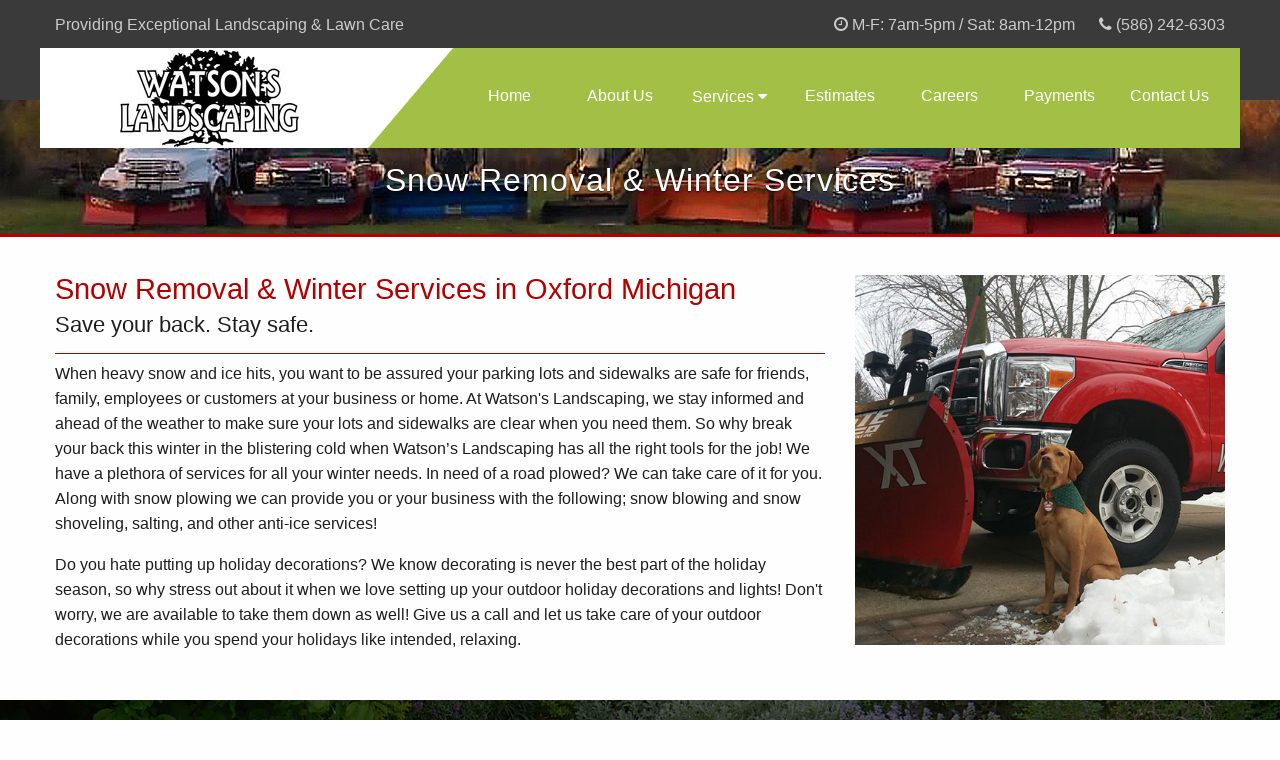

--- FILE ---
content_type: text/html; charset=UTF-8
request_url: https://watsonslandscaping.com/landscaping-services-oxford/snow-removal-oxford-michigan.html
body_size: 6021
content:
<!doctype html>
<html class="no-js" lang="en" dir="ltr">

<head>
    <meta charset="utf-8">
<meta http-equiv="x-ua-compatible" content="ie=edge">
<meta name="viewport" content="width=device-width, initial-scale=1.0">
<link rel="stylesheet" href="../css/foundation.css" type="text/css">
<link rel="stylesheet" href="../css/app.css" type="text/css">
<link rel="stylesheet" href="../js/slicknav/dist/slicknav.css" type="text/css">
<link rel="stylesheet" href="../js/layerslider/css/layerslider.css" type="text/css">
<link rel="stylesheet" href="../js/font-awesome/css/font-awesome.min.css" type="text/css">
<link rel="stylesheet" href="../js/twentytwenty/css/twentytwenty.css" type="text/css" media="screen" />
<link rel="stylesheet" href="../js/fancybox/jquery.fancybox.css" type="text/css" media="screen" />
<link rel="apple-touch-icon" sizes="57x57" href="../fav/apple-icon-57x57.png">
<link rel="apple-touch-icon" sizes="60x60" href="../fav/apple-icon-60x60.png">
<link rel="apple-touch-icon" sizes="72x72" href="../fav/apple-icon-72x72.png">
<link rel="apple-touch-icon" sizes="76x76" href="../fav/apple-icon-76x76.png">
<link rel="apple-touch-icon" sizes="114x114" href="../fav/apple-icon-114x114.png">
<link rel="apple-touch-icon" sizes="120x120" href="../fav/apple-icon-120x120.png">
<link rel="apple-touch-icon" sizes="144x144" href="../fav/apple-icon-144x144.png">
<link rel="apple-touch-icon" sizes="152x152" href="../fav/apple-icon-152x152.png">
<link rel="apple-touch-icon" sizes="180x180" href="../fav/apple-icon-180x180.png">
<link rel="icon" type="image/png" sizes="192x192" href="../fav/android-icon-192x192.png">
<link rel="icon" type="image/png" sizes="32x32" href="../fav/favicon-32x32.png">
<link rel="icon" type="image/png" sizes="96x96" href="../fav/favicon-96x96.png">
<link rel="icon" type="image/png" sizes="16x16" href="../fav/favicon-16x16.png">
<link rel="manifest" href="../fav/manifest.json">
<meta name="msapplication-TileColor" content="#ffffff">
<meta name="msapplication-TileImage" content="../fav/ms-icon-144x144.png">
<meta name="theme-color" content="#ffffff">
<meta name="msvalidate.01" content="CD479ED265904DE7EB109D8008C2548C" />
<meta name="google-site-verification" content="pSrHpTbeJ9Yx0YqJhWw84B4rCQwMga1ZDSX8aycfDoM" />
<script type="application/ld+json">
{
    "@context": "http://schema.org",
    "@type": "http://schema.org/ProfessionalService",
    "image": "https://watsonslandscaping.com/img/logo.jpg",
    "@id": "https://watsonslandscaping.com",
    "name": "Watson's landscaping",
    "description": "lawn care, lawn care Rochester, lawn care Troy, lawn care Oxford, lawn care Washington Twp, lawn care Rochester Michigan, lawn care Troy Michigan, lawn care Oxford Michigan, lawn care Washington Twp Michigan, lawn care Rochester MI, lawn care Troy MI, lawn care Oxford MI, lawn care Washington Twp MI, lawn care services , lawn care services Rochester, lawn care services Troy, lawn care services Oxford, lawn care services Washington Twp, lawn care services Rochester Michigan, lawn care services Troy Michigan, lawn care services Oxford Michigan, lawn care services Washington Twp Michigan, lawn care services Rochester MI, lawn care services Troy MI, lawn care services Oxford MI, lawn care services Washington Twp MI, landscaping , landscaping Rochester, landscaping Troy, landscaping Oxford, landscaping Washington Twp, landscaping Rochester Michigan, landscaping Troy Michigan, landscaping Oxford Michigan, landscaping Washington Twp Michigan, landscaping Rochester MI, landscaping Troy MI, landscaping Oxford MI, landscaping Washington Twp MI, landscaping maintenance , landscaping maintenance Rochester, landscaping maintenance Troy, landscaping maintenance Oxford, landscaping maintenance Washington Twp, landscaping maintenance Rochester Michigan, landscaping maintenance Troy Michigan, landscaping maintenance Oxford Michigan, landscaping maintenance Washington Twp Michigan, landscaping maintenance Rochester MI, landscaping maintenance Troy MI, landscaping maintenance Oxford MI, landscaping maintenance Washington Twp MI",
    "areaServed": ["Troy", "Troy MI", "Troy Michigan", "Rochester", "Rochester MI", "Rochester Michigan", "Oxford", "Oxford MI", "Oxford Michigan", "Washington Township", "Washington Township MI", "Washington Township Michigan" ],
    "hasMap": "https://www.google.com/maps/place/Watsons+Landscaping+Inc./@42.807067,-82.9439529,10z/data=!4m5!3m4!1s0x0:0x12c66edd3a30b803!8m2!3d42.807067!4d-82.9439529",
    "priceRange": "25",
    "paymentAccepted": "Visa, Master Card, Cash",
    "address": {
        "@type": "PostalAddress",
        "streetAddress": "18405 32 Mile Road",
        "addressLocality": "Armada",
        "addressRegion": "MI",
        "postalCode": "48005",
        "addressCountry": "US"
    },
    "geo": {
        "@type": "GeoCoordinates",
        "latitude": 42.807067,
        "longitude": -82.943953
    },
    "url": "https://watsonslandscaping.com/contact.html",
    "telephone": "+15862426303",
    "openingHoursSpecification": [{
        "@type": "OpeningHoursSpecification",
        "dayOfWeek": [
            "Monday",
            "Tuesday",
            "Wednesday",
            "Thursday",
            "Friday",
            "Saturday",
            "Sunday"
        ],
        "opens": "08:00",
        "closes": "21:00"
    }]
}
</script><!-- URL Targets -->
<meta name='url' content='https://watsonslandscaping.com/landscaping-services-oxford/snow-removal-oxford-michigan.html'>
<meta property='og:url' content='https://watsonslandscaping.com/landscaping-services-oxford/snow-removal-oxford-michigan.html'>
<meta property='og:image' content='https://watsonslandscaping.com/img/logo.png'>
<!-- Level 1 -->
<title>Snow Removal &amp; Winter Services Oxford Michigan, Snow Removal &amp; Winter Services Oxford MI, Watson's Landscaping Inc. Oxford Michigan  </title>
<meta name='description' content="Watsons Landscaping provides Oxford MI Snow Removal, Hardscaping &amp; Brick Pavers, Pro lawn maintenance, lawn care, landscaping, and hardscaping in Oxford Michigan">
<meta name='keywords' content='Landscaping Maintenance Oxford Michigan, Landscaping Maintenance Oxford MI, Landscaping Maintenance Oxford, Landscaping Oxford Michigan, Landscaping Oxford MI, Landscaping Oxford, Lawn Care Oxford Michigan, Lawn Care Oxford MI, Lawn Care Oxford, Lawn Care Services Oxford Michigan, Lawn Care Services Oxford MI, Lawn Care Services Oxford'>
<!--Level 2-->
<meta name='Classification' content='Business'>
<meta name='topic' content="Best Snow Removal &amp; Winter Services Oxford MI | Lawn Care | Landscaping | Hardscaping | Oxford MI Landscaping | Watsons Landscaping, Inc. Call (586) 242-6303">
<meta name='subject' content="Best Snow Removal &amp; Winter Services Oxford MI | Lawn Care | Landscaping | Hardscaping | Oxford MI Landscaping | Watsons Landscaping, Inc. Call (586) 242-6303">
<meta name='summary' content="Best Snow Removal &amp; Winter Services Oxford MI | Lawn Care | Landscaping | Hardscaping | Oxford MI Landscaping | Watsons Landscaping, Inc. Call (586) 242-6303">
<meta name='copyright' content="Best Snow Removal &amp; Winter Services Oxford MI | Lawn Care | Landscaping | Hardscaping | Oxford MI Landscaping | Watsons Landscaping, Inc. Call (586) 242-6303">
<meta name='language' content='English'>
<meta name='robots' content='index,follow'>
<meta name='author' content="Best Snow Removal &amp; Winter Services Oxford MI | Lawn Care | Landscaping | Hardscaping | Oxford MI Landscaping | Watsons Landscaping, Inc. Call (586) 242-6303">
<meta name='designer' content='MI Digital Solution'>
<meta name='owner' content="Best Snow Removal &amp; Winter Services Oxford MI | Lawn Care | Landscaping | Hardscaping | Oxford MI Landscaping | Watsons Landscaping, Inc. Call (586) 242-6303">
<!--Open Graph-->
<meta property='og:type' content='Business'>
<meta property='og:site_name' content="Best Snow Removal &amp; Winter Services Oxford MI | Lawn Care | Landscaping | Hardscaping | Oxford MI Landscaping | Watsons Landscaping, Inc. Call (586) 242-6303">
<meta property='og:title' content="Best Snow Removal &amp; Winter Services Oxford MI | Lawn Care | Landscaping | Hardscaping | Oxford MI Landscaping | Watsons Landscaping, Inc. Call (586) 242-6303">
<meta property='og:description' content="Best Snow Removal &amp; Winter Services Oxford MI | Lawn Care | Landscaping | Hardscaping | Oxford MI Landscaping | Watsons Landscaping, Inc. Call (586) 242-6303">
<meta property='og:email' content='will@watsonslandscaping.info'>
<meta property='og:phone_number' content='(586) 242-6303'>
<!-- End SEO -->
    <!-- Google Tag Manager -->
<script>(function(w,d,s,l,i){w[l]=w[l]||[];w[l].push({'gtm.start':
new Date().getTime(),event:'gtm.js'});var f=d.getElementsByTagName(s)[0],
j=d.createElement(s),dl=l!='dataLayer'?'&l='+l:'';j.async=true;j.src=
'https://www.googletagmanager.com/gtm.js?id='+i+dl;f.parentNode.insertBefore(j,f);
})(window,document,'script','dataLayer','GTM-PW3Z622');</script>
<!-- End Google Tag Manager -->


<!-- Google tag (gtag.js) -->
<script async src="https://www.googletagmanager.com/gtag/js?id=G-LTFTFLPVG5"></script>
<script>
  window.dataLayer = window.dataLayer || [];
  function gtag(){dataLayer.push(arguments);}
  gtag('js', new Date());

  gtag('config', 'G-LTFTFLPVG5');
</script></head>

<body>
    <!-- Google Tag Manager (noscript) -->
<noscript><iframe src="https://www.googletagmanager.com/ns.html?id=GTM-PW3Z622"
height="0" width="0" style="display:none;visibility:hidden"></iframe></noscript>
<!-- End Google Tag Manager (noscript) -->
<article class="" id="" itemscope="itemscope" itemtype="https://schema.org/CreativeWork">
                    <div class="" itemprop="text">
    <div class="show-for-large">
        <div id="upperHeader">
    <div class="row">
        <div class="small-5 columns"><p class="upperText">Providing Exceptional Landscaping & Lawn Care</p></div>
        <div class="column"><p class="upperText text-right"><i class="fa fa-clock-o" aria-hidden="true"></i> M-F: 7am-5pm / Sat: 8am-12pm&nbsp;&nbsp;&nbsp;&nbsp;&nbsp; <i class="fa fa-phone" aria-hidden="true"></i> <a href="tel:5862426303" class="upperLink">(586) 242-6303</a></p></div>
    </div>
</div>
<div id="header">
    <div class="row headerBox">
        <div class="small-12 columns align-self-middle">
            <div class="row">
                <div class="column small-4 align-self-middle headerBox1">
                   <div class="logo"> <a href="../"><img src="../img/logo.jpg" alt="Watson's Landscaping"></a></div>
                </div>
                <div class="column align-self-middle headerBox2">
                  <div id="nav">
    <div class="small-12 columns">
        <div class="row button-group">
            <div class="column noPadding">
                <a class="navButton" href="../">Home</a>
            </div>
            <div class="column noPadding">
                <a class="navButton" href="../about.html">About Us</a>
            </div>
            <div class="column noPadding">
                <a class="navButton" data-toggle="example-dropdown-1">Services <i class="fa fa-caret-down" aria-hidden="true"></i></a>
                <div class="dropdown-pane" id="example-dropdown-1" data-dropdown data-hover="true" data-hover-pane="true">
                    <ul class="vertical dropdown menu" data-dropdown-menu>
                        <li><a class="dropMenu" href="../landscaping-services-rochester/lawn-care-rochester-michigan.html">Lawn Care</a></li>
                        <li><a class="dropMenu" href="../landscaping-services-rochester/landscaping-rochester-michigan.html">Landscaping</a></li>
                        <li><a class="dropMenu" href="../landscaping-services-rochester/hardscaping-brick-pavers-rochester-michigan.html">Hardscaping</a></li>
                        <li><a class="dropMenu" href="../landscaping-services-rochester/snow-removal-rochester-michigan.html">Winter Services</a></li>
                    </ul>
                </div>
            </div>
            <div class="column noPadding"><a class="navButton" href="../quote.html">Estimates</a></div>
            <div class="column noPadding"><a class="navButton" href="../careers.html">Careers</a></div>
            <div class="column noPadding"><a class="navButton" href="../payments.html">Payments</a></div>
            <div class="column noPadding"><a class="navButton" href="../contact.html">Contact Us</a></div>
        </div>
    </div>
</div>
<!-- /#nav -->                </div>
            </div>
        </div>
    </div>
</div>    </div>
    <div class="hide-for-large">
        <div id="headerMobile">
    <div class="row">
        <div class=" small-12 column align-self-middle text-center">
            <p>
                <br>
                <br>
                <a href="../"><img src="../img/logo.jpg" alt="Company Name Logo"></a>
            </p>
          
         
        </div>
    </div>
</div>
<div class="mobileheadBG">
<div class="row">
    <div class="small-12 column align-self-middle text-center">
         <p class="phone"><a href="tel:5862426303" class="headerPhone"><i class="fa fa-phone" aria-hidden="true"></i> (586) 242-6303</a></p>
         <p class="upperText text-center"><i class="fa fa-clock-o" aria-hidden="true"></i> M-F: 7am-5pm / Sat: 8am-12pm</p>
    </div>
</div>
     
</div>
<!-- /#headerMobile -->
<div id="menu">
    <ul>
        <li><a href="../">Home</a></li>
        <li><a href="../about.html">About Us</a></li>
        <li>Services
            <ul>
                <li><a href="../landscaping-services-rochester/lawn-care-rochester-michigan.html">Lawn Care</a></li>
                <li><a href="../landscaping-services-rochester/landscaping-rochester-michigan.html">Landscaping</a></li>
                <li><a href="../landscaping-services-rochester/hardscaping-brick-pavers-rochester-michigan.html">Hardscaping</a></li>
                <li><a href="../landscaping-services-rochester/snow-removal-rochester-michigan.html">Winter Services</a></li>
            </ul>
        </li>
        <li><a href="../quote.html">Estimates</a></li>
        <li><a href="../careers.html">Careers</a></li>
        <li><a href="../payments.html">Payments</a></li>
        <li><a href="../contact.html">Contact Us</a></li>
    </ul>
</div>
<!-- /#menu -->
    </div>
    <div class="pageBanner-snow">
        <div class="overlayPage-snow">
            <h1 class="pagebannerText">Snow Removal & Winter Services </h1>
        </div>
    </div>
    <div id="mainContent">
        <div class="row">
            <div class="small-12 medium-12 large-8 columns">
                <h1>Snow Removal & Winter Services in Oxford Michigan</h1>
                <h2>Save your back. Stay safe.</h2>
                <hr>
                <p>When heavy snow and ice hits, you want to be assured your parking lots and sidewalks are safe for friends, family, employees or customers at your business or home. At Watson's Landscaping, we stay informed and ahead of the weather to make sure your lots and sidewalks are clear when you need them. So why break your back this winter in the blistering cold when Watson’s Landscaping has all the right tools for the job! We have a plethora of services for all your winter needs. In need of a road plowed? We can take care of it for you. Along with snow plowing we can provide you or your business with the following; snow blowing and snow shoveling, salting, and other anti-ice services! </p>
                <p>Do you hate putting up holiday decorations? We know decorating is never the best part of the holiday season, so why stress out about it when we love setting up your outdoor holiday decorations and lights! Don't worry, we are available to take them down as well! Give us a call and let us take care of your outdoor decorations while you spend your holidays like intended, relaxing.</p>
            </div>
            <div class="column align-self-middle">
                <p class="text-center"><img src="../img/snow.jpg" alt="landscaping oxford mi"></p>
            </div>
        </div>
    </div>
    <div id="callout">
    <div class="row hide-for-small-only">
        <div class="small-12 columns align-self-middle text-center">
            <h1 class="calloutText">Are you tired of spending hours mowing your lawn every weekend?<br>
Take back your free time by having us take care of your property!</h1>
        </div>
        <div class="column align-self-middle text-center">
            <a class="calloutButton" href="../quote.html">REQUEST YOUR ESTIMATE</a>
        </div>
    </div>
    <div class="row show-for-small-only">
        <div class="column align-self-middle text-center">
            <div class="small-12 columns align-self-middle text-center">
                <h1 class="calloutTextm">Are you tired of spending hours mowing your lawn every weekend?<br><br>
Take back your free time by having us take care of your property!</h1>
            </div>
            <div class="column align-self-middle text-center">
                <a class="calloutButton" href="../quote.html">REQUEST YOUR ESTIMATE</a>
            </div>
        </div>
    </div>
</div>
<!-- /#callout -->    <div><div id="raybox2mobile">
    <div class="hide-for-small-only">
        <ul class="accordion2 noSpace" data-accordion data-allow-all-closed="true">
            <li class="accordion2-item" data-accordion-item>
                <a href="#" class="accordion2-title"><i class="fa fa-arrow-circle-o-down fa-1x" aria-hidden="true"></i> Service Areas</a>
                <div class="accordion2-content text-center" data-tab-content>
                    <h2 class="linkBox">Landscaping Troy MI</h2>
                    <div class="row small-up-1 medium-up-2 large-up-4">
                    
                    <p><div class="column blockGrid"><a class="raybox2mobile" href="../landscaping-services-troy/landscaping-services-troy-michigan.html">Landscaping Troy Michigan</a></div>
                    <div class="column blockGrid"><a class="raybox2mobile" href="../landscaping-services-troy/lawn-care-troy-michigan.html">Lawn Care Troy Michigan</a></div>
                    <div class="column blockGrid"><a class="raybox2mobile" href="../landscaping-services-troy/hardscaping-brick-pavers-troy-michigan.html">Hardscaping Troy Michigan</a></div>
                    <div class="column blockGrid"><a class="raybox2mobile" href="../landscaping-services-troy/snow-removal-troy-michigan.html">Winter Services Troy Michigan</a></p></div></div>
                        
                    <h2 class="linkBox">Landscaping Rochester MI</h2>
                    <div class="row small-up-1 medium-up-2 large-up-4">
                    <p><div class="column blockGrid"><a class="raybox2mobile" href="../landscaping-services-rochester/landscaping-services-rochester-michigan.html">Landscaping Rochester Michigan</a></div>
                    <div class="column blockGrid"><a class="raybox2mobile" href="../landscaping-services-rochester/lawn-care-rochester-michigan.html">Lawn Care Rochester Michigan</a></div>
                    <div class="column blockGrid"><a class="raybox2mobile" href="../landscaping-services-rochester/hardscaping-brick-pavers-rochester-michigan.html">Hardscaping Rochester Michigan</a></div>
                    <div class="column blockGrid"><a class="raybox2mobile" href="../landscaping-services-rochester/snow-removal-rochester-michigan.html">Winter Services Rochester Michigan</a></p></div></div>

                    <h2 class="linkBox">Landscaping Washington Township MI</h2>
                    <div class="row small-up-1 medium-up-2 large-up-4">
                    <p><div class="column blockGrid"><a class="raybox2mobile" href="../landscaping-services-washington-twp/landscaping-services-washington-twp-michigan.html">Landscaping Washington Twp Michigan</a></div>
                    <div class="column blockGrid"><a class="raybox2mobile" href="../landscaping-services-washington-twp/lawn-care-washington-twp-michigan.html">Lawn Care Washington Twp Michigan</a></div>
                    <div class="column blockGrid"><a class="raybox2mobile" href="../landscaping-services-washington-twp/hardscaping-brick-pavers-washington-twp-michigan.html">Hardscaping Washington Twp Michigan</a></div>
                    <div class="column blockGrid"><a class="raybox2mobile" href="../landscaping-services-washington-twp/snow-removal-washington-twp-michigan.html">Winter Services Washington Twp MI</a></p></div></div>

                    <h2 class="linkBox">Landscaping Oxford MI</h2>
                    <div class="row small-up-1 medium-up-2 large-up-4">
                    <p><div class="column blockGrid"><a class="raybox2mobile" href="../landscaping-services-oxford/landscaping-services-oxford-michigan.html">Landscaping Oxford Michigan</a></div>
                    <div class="column blockGrid"><a class="raybox2mobile" href="../landscaping-services-oxford/lawn-care-oxford-michigan.html">Lawn Care Oxford Michigan</a></div>
                    <div class="column blockGrid"><a class="raybox2mobile" href="../landscaping-services-oxford/hardscaping-brick-pavers-oxford-michigan.html">Hardscaping Oxford Michigan</a></div>
                    <div class="column blockGrid"><a class="raybox2mobile" href="../landscaping-services-oxford/snow-removal-oxford-michigan.html">Winter Services Oxford Michigan</a></p></div></div>
                </div>
            </li>
        </ul>
    </div>
</div>
<div id="raybox2mobile">
    <div class="show-for-small-only">
        <ul class="accordion2 noSpace" data-accordion data-allow-all-closed="true">
            <li class="accordion2-item" data-accordion-item>
                <a href="#" class="accordion2-title"><i class="fa fa-arrow-circle-o-down fa-1x" aria-hidden="true"></i> Service Areas</a>
                <div class="accordion2-content text-center" data-tab-content>
                    <h2 class="linkBox">Landscaping Troy MI</h2>
                    <p><a class="raybox2mobile" href="../landscaping-services-troy/landscaping-services-troy-michigan.html">Landscaping Troy Michigan</a></p>
                    <p><a class="raybox2mobile" href="../landscaping-services-troy/lawn-care-troy-michigan.html">Lawn Care Troy Michigan</a></p>
                    <p><a class="raybox2mobile" href="../landscaping-services-troy/hardscaping-brick-pavers-troy-michigan.html">Hardscaping Troy Michigan</a></p>
                    <p><a class="raybox2mobile" href="../landscaping-services-troy/snow-removal-troy-michigan.html">Winter Services Troy Michigan</a></p>
                        <h2 class="linkBox">Landscaping Rochester MI</h2>
                    <p><a class="raybox2mobile" href="../landscaping-services-rochester/landscaping-services-rochester-michigan.html">Landscaping Rochester Michigan</a></p>
                    <p><a class="raybox2mobile" href="../landscaping-services-rochester/lawn-care-rochester-michigan.html">Lawn Care Rochester Michigan</a></p>
                    <p><a class="raybox2mobile" href="../landscaping-services-rochester/hardscaping-brick-pavers-rochester-michigan.html">Hardscaping Rochester Michigan</a></p>
                    <p><a class="raybox2mobile" href="../landscaping-services-rochester/snow-removal-rochester-michigan.html">Winter Services Rochester Michigan</a></p>

                        <h2 class="linkBox">Landscaping Washington Township MI</h2>
                    <p><a class="raybox2mobile" href="../landscaping-services-washington-twp/landscaping-services-washington-twp-michigan.html">Landscaping Washington Township Michigan</a></p>
                    <p><a class="raybox2mobile" href="../landscaping-services-washington-twp/lawn-care-washington-twp-michigan.html">Lawn Care Washington Township Michigan</a></p>
                    <p><a class="raybox2mobile" href="../landscaping-services-washington-twp/hardscaping-brick-pavers-washington-twp-michigan.html">Hardscaping Washington Township Michigan</a></p>
                    <p><a class="raybox2mobile" href="../landscaping-services-washington-twp/snow-removal-washington-twp-michigan.html">Winter Services Washington Township Michigan</a></p>

                        <h2 class="linkBox">Landscaping Oxford MI</h2>
                    <p><a class="raybox2mobile" href="../landscaping-services-oxford/landscaping-services-oxford-michigan.html">Landscaping Oxford Michigan</a></p>
                    <p><a class="raybox2mobile" href="../landscaping-services-oxford/lawn-care-oxford-michigan.html">Lawn Care Oxford Michigan</a></p>
                    <p><a class="raybox2mobile" href="../landscaping-services-oxford/hardscaping-brick-pavers-oxford-michigan.html">Hardscaping Oxford Michigan</a></p>
                    <p><a class="raybox2mobile" href="../landscaping-services-oxford/snow-removal-oxford-michigan.html">Winter Services Oxford Michigan</a></p>
                </div>
            </li>
        </ul>
    </div>
</div></div>


<div id="footer" class="redborderTop">
    <div class="row">
        <div class="small-12 medium-3 columns text-center">
            <img src="../img/logowhite.png" alt="Logo">
        </div>
        <div class="small-12 medium-6 columns">
            <h1 class="footer">Site Links</h1>
            <hr class="colorbar2">
            <div class="row small-up-2 medium-up-3 large-up-3">
                <div class="column"><a class="footer" href="../"><i class="fa fa-chevron-right" aria-hidden="true"></i> Home</a></div>
                <div class="column"><a class="footer" href="../about.html"><i class="fa fa-chevron-right" aria-hidden="true"></i> About Us</a></div>
                <div class="column"><a class="footer" href="../landscaping-services-rochester/lawn-care-rochester-michigan.html"><i class="fa fa-chevron-right" aria-hidden="true"></i> Lawn Care</a></div>
                <div class="column"><a class="footer" href="../landscaping-services-rochester/landscaping-rochester-michigan.html"><i class="fa fa-chevron-right" aria-hidden="true"></i> Landscaping</a></div>
                <div class="column"><a class="footer" href="../landscaping-services-rochester/hardscaping-brick-pavers-rochester-michigan.html"><i class="fa fa-chevron-right" aria-hidden="true"></i> Hardscaping</a></div>
                <div class="column"><a class="footer" href="../landscaping-services-rochester/snow-removal-rochester-michigan.html"><i class="fa fa-chevron-right" aria-hidden="true"></i> Winter Services</a></div>
                <div class="column"><a class="footer" href="../quote.html"><i class="fa fa-chevron-right" aria-hidden="true"></i> Estimates</a></div>
                <div class="column"><a class="footer" href="../careers.html"><i class="fa fa-chevron-right" aria-hidden="true"></i> Careers</a></div>
                <div class="column"><a class="footer" href="../payments.html"><i class="fa fa-chevron-right" aria-hidden="true"></i> Payments</a></div>
                <div class="column"><a class="footer" href="../contact.html"><i class="fa fa-chevron-right" aria-hidden="true"></i> Contact Us</a></div>
                <div class="column"><a class="footer" href="../site-map.html"><i class="fa fa-chevron-right" aria-hidden="true"></i> Site Map</a></div>
                <div class="column"><a class="footer" href="../privacy-policy"><i class="fa fa-chevron-right" aria-hidden="true"></i> Privacy Policy</a></div>
                <div class="column"><a class="footer" href="../terms-of-service.html"><i class="fa fa-chevron-right" aria-hidden="true"></i> Terms Of Service</a></div>
            </div>
        </div>
        <div class="small-12 medium-3 columns">
            <h1 class="footer">Associations</h1>
            <hr class="colorbar2">
            <div class="row small-up-1 medium-up-1 large-up-1">
                <div class="column">
                    <p class=""><img src="../img/asca.jpg" alt="ASCA" width="175"></p>
                </div>
            </div>
        </div>
        <div class="small-12 columns">
            <p class="text-center footer">Watson's landscaping provides lawn maintenance, mulching, hydro-seeding & sodding, hardscaping, weeding, fertilzing, land clearing, street sweeping and more. We service all of Oakland and Macomb counties including Rochester, Troy, Oxford and Washington Twp, MI.</p>
            <p class="footer text-center"><a href="https://midigitalsolution.com/" class="footer">Website Design & SEO by MI Digital Solution</a></p>
        </div>
    </div>
</div>

<!-- /#footer -->
</div>
</article>    <script src="../js/vendor/jquery.js"></script>
<script src="../js/vendor/what-input.js"></script>
<script src="../js/vendor/foundation.js"></script>
<script src="../js/app.js"></script>
<script src="https://ajax.googleapis.com/ajax/libs/jquery/1/jquery.min.js"></script>

<!-- Slick Nav -->
<script src="../js/slicknav/dist/jquery.slicknav.min.js"></script>
<script>
$(document).ready(function() {
    $('#menu').slicknav();
});
</script>

<!-- Layer Slider -->
<script src="https://cdnjs.cloudflare.com/ajax/libs/modernizr/2.6.2/modernizr.min.js"></script>
<script src="../js/layerslider/js/greensock.js"></script>

<!-- LayerSlider script files -->
<script src="../js/layerslider/js/layerslider.transitions.js"></script>
<script src="../js/layerslider/js/layerslider.kreaturamedia.jquery.js"></script>

<!-- Initializing the slider -->
<script>
jQuery("#layerslider").layerSlider({
    pauseOnHover: false,
    autoPlayVideos: false,
    skinsPath: '../js/layerslider/skins/'
});
</script>

<!-- Fancy Box -->
<script src="../js/fancybox/jquery.fancybox.pack.js"></script>
<script>
$(document).ready(function() {
    $('.fancybox').fancybox();
});
</script>

<!-- Twenty Twenty -->
<script src="../js/twentytwenty/js/jquery.event.move.js"></script>
<script src="../js/twentytwenty/js/jquery.twentytwenty.js"></script>
<script>
$(window).load(function() {
    $(".twentytwenty-container[data-orientation!='vertical']").twentytwenty({
        default_offset_pct: 0.5
    });
    $(".twentytwenty-container[data-orientation='vertical']").twentytwenty({
        default_offset_pct: 0.3,
        orientation: 'vertical'
    });
});
</script>

<!-- Form Fill -->
<!-- <script src="../js/scripts.js"></script> -->
<script src="../js/scripts.js"></script>

    <!-- Call Tracking -->

<script defer src="https://static.cloudflareinsights.com/beacon.min.js/vcd15cbe7772f49c399c6a5babf22c1241717689176015" integrity="sha512-ZpsOmlRQV6y907TI0dKBHq9Md29nnaEIPlkf84rnaERnq6zvWvPUqr2ft8M1aS28oN72PdrCzSjY4U6VaAw1EQ==" data-cf-beacon='{"version":"2024.11.0","token":"c6109f1bbd4a4a71985671e5185b8587","r":1,"server_timing":{"name":{"cfCacheStatus":true,"cfEdge":true,"cfExtPri":true,"cfL4":true,"cfOrigin":true,"cfSpeedBrain":true},"location_startswith":null}}' crossorigin="anonymous"></script>
</body>

</html>

--- FILE ---
content_type: text/css
request_url: https://watsonslandscaping.com/css/app.css
body_size: 3439
content:
/* Site Color: #B30000 */


/*green: #A2C046*/


/* Header Styles */
.logo{
    padding-left: 4rem;
}
.green{
    color:#A2C046;
}
a.siteLink:link,
a.siteLink:active,
a.siteLink:visited {
     color: #B30000;
    font-size: 1rem;
    font-weight: 600;
}

a.siteLink:hover {
    color: #A2C046;
}

#upperHeader {
    background-color: #3A3A3A;
    height: 8rem;
    padding-top: .75rem;
}
.mobileheadBG{
    background-color: #3A3A3A;
    margin-bottom: 3rem;
    padding-top: .5rem;
    padding-bottom: .5rem;
}
p.upperText {
    font-size: 1rem;
    padding: 0;
    margin: 0;
    color: #ccc;
}

a.upperLink:link,
a.upperLink:active,
a.upperLink:visited {
    color: #ccc;
    font-size: 1rem;
}

a.upperLink:hover {
    color: #B30000;
}

#header {
    margin-top: -5rem;
    position: relative;
    z-index: 999;
}

.headerBox {
    background-image: url("../img/headerbg.jpg");
}

.headerBox1 {}

.headerBox2 {}

#headerMobile {
    background: #fff;
    padding-top: 1rem;
 
}

a.headerPhone:link,
a.headerPhone:active,
a.headerPhone:visited {
    color: #fff;
    font-size: 1.6rem;
}

a.headerPhone:hover {
    color: #B30000;
}

.phone {
    margin-top: 0;
    margin-bottom: 0;
    padding-top: 0;
}

p.headerCallout {
    color: #020301;
    font-size: 1.2rem;
    margin-bottom: 0;
    padding-bottom: 0;
}




/* Menu Styles */

#nav {

    text-align: center;
    margin-bottom: -1rem;
}

.noPadding {
    padding-left: 0rem;
    padding-right: 0rem;
}

.navButton {
    font-size: 1rem;
    line-height: 1;
    display: inline-block;
    min-width: 100%;
    min-height: 100%;
    padding: 1rem 0.2rem 1rem 0.2rem;
    cursor: pointer;
    transition: background-color .25s ease-out, color .25s ease-out;
    text-align: center;
    vertical-align: middle;
    color: #fff;
    border-bottom: 3px solid transparent;
    border-radius: 0;
    background: transparent;
    -webkit-appearance: none;
    -moz-appearance: none;
    appearance: none;
}

[data-whatinput='mouse'] .navButton {
    outline: 0;
}

.navButton:hover,
.navButton:focus {
    border-bottom: 3px solid #B30000;

    color: #fff;
}

a.dropMenu:link,
a.dropMenu:visited,
a.dropMenu:active {
    font-size: 1rem;
    color: #fff;
}

a.dropMenu:hover {
    color: #fff;
    background: #B30000;
}




/* Nav Bar Styles */

.sticky {
    width: 100%;
}

.slicknav_menu {
    display: none;
}

@media screen and (max-width: 63.9375em) {
    /*  SMALL ONLY = 39.9375em
        #menu is the original menu. */
    .js #menu {
        display: none;
    }
    .js .slicknav_menu {
        display: block;
        position: fixed;
        width: 100%;
    }
}

.slicknav_menu {
    font-size: 16px;
    box-sizing: border-box;
    background:#A2C046 ;
    /* mobile `slicknav` menu background color. */
    padding: 5px;
    z-index: 99;
}

.slicknav_btn {
    margin: 5px 5px 6px;
    text-decoration: none;
    text-shadow: 0 1px 1px rgba(255, 255, 255, 0.75);
    -webkit-border-radius: 4px;
    -moz-border-radius: 4px;
    border-radius: 4px;
    background: #B30000;
    /* mobile `slicknav` menu button color. */
}




/* Text Styles */

li {
    color: #1d1d1d;
}

p {
    font-size: 1rem;
    color: #1d1d1d;
}

h1 {
    color: #B30000;
    font-size: 1.8rem;
    margin-bottom: 0;
}

h2 {
    color: #1d1d1d;
    font-size: 1.4rem;
    margin-bottom: 0.2rem;
}

hr.dashed{

    border-bottom: dashed 3px #F2F2F2;
    margin-bottom: 1rem;
    margin-top: 1rem;


}


/* Home Page Styles */

#mainContent {
    padding-top: 2rem;
    padding-bottom: 2rem;
}

.serviceTitle1{
    font-size: 2rem;
    color:#1d1d1d;
    line-height: 3rem;
}

.serviceTitle2{
    font-size: 2rem;
    color:#A2C046;
    font-weight: 600;
      line-height: 2.2rem;
}


/* Image Callouts */

#imagecallouts {
 /*   padding-top: 2rem;
    padding-bottom: 1rem;*/
}

h2.imgCallout{
    font-weight: 600;
   margin-top: 5rem;
}
p.imgCallout{
   font-size: 1rem
   line-height 1rem
}
.imagecalloutButton {
    font-size: .9rem;
    line-height: 1;
    display: inline-block;
    margin: 0rem 0 0rem 0;
    padding: 0.5rem 1rem 0.5rem 1rem;
    cursor: pointer;
    transition: background-color .25s ease-out, color .25s ease-out;
    text-align: center;
    vertical-align: middle;
     color: #fff;
    font-weight: bold;
    text-transform: uppercase;
   
  
    text-shadow: 0 1px 2px rgba(0, 0, 0, 0.3);

 
    background: #B30000;
    -webkit-appearance: none;
    -moz-appearance: none;
    appearance: none;
}

[data-whatinput='mouse'] .calloutButton {
    outline: 0;
}

.imagecalloutButton:hover,
.imagecalloutButton:focus {
    background: #5a5a5a;
    color: #fefefe;

}


.hovereffect {
    width: 100%;
  
    float: left;
    overflow: hidden;
    position: relative;
    text-align: center;
    cursor: default;
     margin-bottom: .5rem;
}

.hovereffect .overlay {
    width: 100%;
    height: 100%;
    position: absolute;
    overflow: hidden;
    top: 0;
    left: 0;
    opacity: 0;
    background: rgba(162, 192, 70, .4);
    -webkit-transition: all .4s ease-in-out;
    transition: all .4s ease-in-out
}

.hovereffect .overlay2 {
    width: 100%;
    height: 100%;
    position: absolute;
    overflow: hidden;
    top: 0;
    left: 0;
    opacity: 1;
    background-color: rgba(0, 0, 0, 0.0);
}

.hovereffect img {
    width: 100%;
    position: relative;
    -webkit-transition: all .4s linear;
    transition: all .4s linear;
   
}

.hovereffect a.info {
    text-decoration: none;
    display: inline-block;

    font-size: .9rem;

      color: #fff;
    font-weight: bold;
    text-transform: uppercase;
   
  
    text-shadow: 0 1px 2px rgba(0, 0, 0, 0.3);
    background-color: #B30000;
    margin: 25% 0 0;
    padding: 7px 14px;
    opacity: 1 !important;
    filter: alpha(opacity=100);
    -ms-transform: translatey(0);
    -webkit-transform: translatey(0);
    transform: translatey(0);
    position: relative;
    z-index: 99;
}

.hovereffect a.info:hover {
    background-color: #5A5A5A;
}

.hovereffect:hover img {
    -ms-transform: scale(1.2);
    -webkit-transform: scale(1.2);
    transform: scale(1.2);
}

.hovereffect:hover .overlay {
    opacity: 1;
    filter: alpha(opacity=100);
}

.hovereffect:hover h2,
.hovereffect:hover a.info {
    opacity: 1;
    filter: alpha(opacity=100);
    -ms-transform: translatey(0);
    -webkit-transform: translatey(0);
    transform: translatey(0);
}


/* Call Out Styles */

#callout {
    background-image:url("../img/calloutbg.jpg");
     background-repeat: no-repeat;
    background-position: center center;
    background-size: cover;

    padding-top: 2rem;
    padding-bottom: 2rem;
}

h1.calloutText {
   
     font-size: 2rem;
    color: #ffffff;
    line-height: 2rem;
    letter-spacing: 1px;
    text-align: center;
    text-shadow: 0 1px 2px rgba(0, 0, 0, 0.7);
}
h1.calloutTextm {
   
     font-size: 1.4rem;
    color: #ffffff;
    line-height: 1.4rem;
    letter-spacing: 1px;
    text-align: center;
    text-shadow: 0 1px 2px rgba(0, 0, 0, 0.7);
}
p.calloutText {
    font-size: 1rem;
    margin-top: -0.3rem;
    color: #fff;
}

.calloutButton {
    font-size: 1rem;
    line-height: 1;
    display: inline-block;
    margin: 2rem 0rem 1rem 0rem;
    padding: 1rem 1rem 1rem 1rem;
    cursor: pointer;
    transition: background-color .25s ease-out, color .25s ease-out;
    text-align: center;
    vertical-align: middle;
    color: #fefefe;
        color: #fff;
    font-weight: bold;
    text-transform: uppercase;
   
  
    text-shadow: 0 1px 2px rgba(0, 0, 0, 0.3);
 
    background-color: #B30000;;
    -webkit-appearance: none;
    -moz-appearance: none;
    appearance: none;
  
}

[data-whatinput='mouse'] .calloutButton {
    outline: 0;
}

.calloutButton:hover,
.calloutButton:focus {
    background: #5a5a5a;
    color: #fefefe;
}



/* Footer Styles */

#footer {
    background: #1b1b1b;
    padding-top: 2rem;
    padding-bottom: 2rem;
}

hr.footer {
    padding: 0.3rem;
    margin: 0;
    border-bottom-color: #aaa;
}

h1.footer {
    font-size: 1.4rem;
    color: #fff;
}

p.footer {
    padding-top: 0.5rem;
    margin-bottom: 0;
    font-size: 1rem;
    color: #8f8e8e;
}

a.footer:link,
a.footer:visited,
a.footer:active {
    font-size: 0.9rem;
    color: #8f8e8e;
}

a.footer:hover {
    color: #B30000;
}




/* Service Blocks */

#serviceblocks {
    padding-top: 1rem;
    padding-bottom: 0.5rem;
}

a.serviceBlock:link,
a.serviceBlock:visited,
a.serviceBlock:active {
    color: #fefefe;
    font-size: 1rem;
}

a.serviceBlock:hover {
    color: #B30000;
}

p.serviceblockText {
    margin-top: -1.7rem;
    background: rgba(0, 0, 0, 0.6);
    position: relative;
    z-index: 99;
    margin-bottom: 1.5rem;
}

.serviceblockImg {
    padding: 0;
    margin: 0;
}




/* Additonal Features */

hr {
    padding: 0.2rem;
    margin-top: 0.4rem;
    margin-bottom: 0.4rem;
    border-color: #B30000;
}

hr.colorbar {
    height: 4px;
    border: 0;
    border-top: 1px solid #B30000;
    margin: 0.2rem 0rem 0.2rem 0rem;
    padding: 0;
    max-width: 5rem;
    text-align: left;
}

hr.colorbar2 {
    height: 4px;
    border: 0;
    border-top: 1px solid #fefefe;
    margin: 0.2rem 0rem 0.2rem 0rem;
    padding: 0;
    max-width: 5rem;
    text-align: left;
}

hr.skinny {
    border-color: #B30000;
}

hr.white {
    margin: 0;
    padding: 0;
    border-color: transparent;
}

.shadow {
    box-shadow: 0 4px 8px 0 rgba(0, 0, 0, 0.2), 0 6px 20px 0 rgba(0, 0, 0, 0.19);
}

.wrap {
    float: left;
    padding-right: 35px;
}

.wrapRight {
    float: right;
    padding-left: 35px;
}

.white {
    color: #fff;
}




/* Google Map CSS */

#gmap_canvas img {
    max-width: none !important;
    background: none !important;
}




/* Slider Styles */

#slider {
    margin-top: -3rem;
}




/* Page Styles */

.overlayPage {
    background: rgba(0, 0, 0, 0.5);
    position: relative;
    content: " ";
    padding-top: 5%;
    padding-bottom: 3%;
    width: 100%;
    z-index: 2;
    border-bottom: solid 3px #B30000;
}
.overlayPage-snow {
    background: rgba(0, 0, 0, 0.0);
    position: relative;
    content: " ";
    padding-top: 5%;
    padding-bottom: 3%;
    width: 100%;
    z-index: 2;
    border-bottom: solid 3px #B30000;
}

.pageBanner {
    background-repeat: no-repeat;
    background-position: center top;
    background-size: cover;
    background-image: url("../img/pagebanner.jpg");

    margin-top: -3rem;
    position: relative;
    z-index: 1;
}

.pageBanner-snow {
    background-repeat: no-repeat;
    background-position: center center;
    background-size: cover;
    background-image: url("../img/pagebanner-snow.jpg");

    margin-top: -3rem;
    position: relative;
    z-index: 1;
}

.pageBannerDesktop {
    background-repeat: no-repeat;
    background-position: center center;
    background-size: cover;
    background-image: url("../img/slide1.jpg");
}

.overlayPageDesktop {
    position: relative;
    content: " ";
    padding-top: 10%;
    padding-bottom: 10%;
    width: 100%;
    z-index: 2;
      border-bottom: solid 3px #B30000;
}

h1.pagebannerTextDesktop {
    color: #000;
    font-size: 1.8rem;
    text-align: center;
}

.heroText1 {
    margin-bottom: 10px;
    font-size: 1rem;
    font-weight: bold;
    text-transform: uppercase;
    letter-spacing: 5.5px;
    color: #d6ed8d;
    text-shadow: 0 1px 2px rgba(0, 0, 0, 0.7);
    text-align: center;
}

.heroText2 {
    margin-bottom: 30px;
    font-size: 4rem;
    color: #ffffff;
    line-height: 4rem;
    letter-spacing: 1px;
    text-align: center;
    text-shadow: 0 1px 2px rgba(0, 0, 0, 0.7);
}
.heroText1m {
    margin-bottom: 10px;
    font-size: .9rem;
    font-weight: bold;
    text-transform: uppercase;
    letter-spacing: 2px;
    color: #d6ed8d;
    text-shadow: 0 1px 2px rgba(0, 0, 0, 0.7);
    text-align: center;
}

.heroText2m {
    margin-bottom: 15px;
    font-size: 2rem;
    color: #ffffff;
    line-height: 2rem;
    
    text-align: center;
    text-shadow: 0 1px 2px rgba(0, 0, 0, 0.7);
}

.overlayPageMobile {
    position: relative;
    content: " ";
    padding-top: 15%;
    padding-bottom: 15%;
    width: 100%;
    z-index: 2;
}

.pageBannerMobile {
    background-repeat: no-repeat;
    background-position: center center;
    background-size: cover;
    background-image: url("../img/bannerm.jpg");
    
}

h1.pageBannerTextMobile {
    color: #000;
    font-size: 1.8rem;
}

.heroButton1 {
    font-size: 1rem;
    line-height: 1;
    display: inline-block;
    margin: 0 .5rem 0rem .5rem;
    padding: 1rem 1rem 1rem 1rem;
    cursor: pointer;
    transition: background-color .25s ease-out, color .25s ease-out;
    text-align: center;
    vertical-align: middle;
    color: #fff;
    font-weight: bold;
    text-transform: uppercase;
   
  
    text-shadow: 0 1px 2px rgba(0, 0, 0, 0.3);
    background-color: #A2C046;
    -webkit-appearance: none;
    -moz-appearance: none;
    appearance: none;
 
}

[data-whatinput='mouse'] .heroButton1 {
    outline: 0;
}

.heroButton1:hover,
.heroButton1:focus {
    background: #5a5a5a;
    color: #fefefe;
}

.heroButton2 {
    font-size: 1rem;
    line-height: 1;
    display: inline-block;
    margin: 0 .5rem 0rem .5rem;
    padding: 1rem 1rem 1rem 1rem;
    cursor: pointer;
    transition: background-color .25s ease-out, color .25s ease-out;
    text-align: center;
    vertical-align: middle;
    color: #fefefe;
        color: #fff;
    font-weight: bold;
    text-transform: uppercase;
   
  
    text-shadow: 0 1px 2px rgba(0, 0, 0, 0.3);
 
    background-color: #B30000;;
    -webkit-appearance: none;
    -moz-appearance: none;
    appearance: none;
  
}

[data-whatinput='mouse'] .heroButton2 {
    outline: 0;
}

.heroButton2:hover,
.heroButton2:focus {
    background: #5a5a5a;
    color: #fefefe;
}


/* Contact Page Styles */

.contactBanner {
    background-repeat: no-repeat;
    background-position: center bottom;
    background-size: cover;
    background-image: url("http://placehold.it/1920x300/258dad/ffffff");
    border-bottom: 1px solid #aaa;
}

h1.pagebannerText {
        font-size: 2rem;
    color: #ffffff;
    line-height: 2rem;
    letter-spacing: 1px;
    text-align: center;
    text-shadow: 0 1px 2px rgba(0, 0, 0, 0.7);
    text-align: center;
}

a.contactLink:link,
a.contactLink:active,
a.contactLink:visited {
    color: #1d1d1d;
}

a.contactLink:hover {
    color: #B30000;
}




/* Form Fill */

p.success {
    background: green;
    color: #fefefe;
    font-size: 1.2rem;
}

.formButton {
    font-size: 1rem;
    line-height: 1;
    display: inline-block;
    margin: 0 0 0rem 0;
    padding: 0.5rem 1rem 0.5rem 1rem;
    cursor: pointer;
    transition: background-color .25s ease-out, color .25s ease-out;
    text-align: center;
    vertical-align: middle;
    color: #fefefe;
    border: 1px solid #fff;
    border-radius: 3px;
    background-color: #B30000;
    -webkit-appearance: none;
    -moz-appearance: none;
    appearance: none;
}

[data-whatinput='mouse'] .formButton {
    outline: 0;
}

.formButton:hover,
.formButton:focus {
    background-color: #5a5a5a;
    border: 1px solid #fff;
    color: #fefefe;
}




/* Video Hero */

.videoButton {
    font-size: 1rem;
    line-height: 1;
    display: inline-block;
    margin: 0 0 0rem 0;
    padding: 0.5rem 1rem 0.5rem 1rem;
    cursor: pointer;
    transition: background-color .25s ease-out, color .25s ease-out;
    text-align: center;
    vertical-align: middle;
    color: #fefefe;
    border-radius: 3px;
    background-color: #B30000;
    -webkit-appearance: none;
    -moz-appearance: none;
    appearance: none;
}

[data-whatinput='mouse'] .videoButton {
    outline: 0;
}

.videoButton:hover,
.videoButton:focus {
    background: #5a5a5a;
    color: #fefefe;
}

h1.videoText {
    font-size: 3rem;
    color: #fefefe;
    margin-bottom: -0.7rem;
    padding: 0;
}

h2.videoText {
    font-size: 1.5rem;
    color: #fefefe;
    margin-bottom: 0.7rem;
}

h1.videoTextm {
    font-size: 2rem;
    color: #fefefe;
    padding: 0;
    margin-bottom: -0.2rem;
}

h2.videoTextm {
    font-size: 1rem;
    color: #fefefe;
    margin-bottom: 0.7rem;
}

.videoContainer {
    position: relative;
    overflow: hidden;
}

.videoOverlay {
    background: transparent;
    position: relative;
    content: " ";
    top: 0;
    left: 0;
    width: 100%;
    height: 35rem;
    z-index: 1;
}

.no-video .video-container video,
.touch .video-container video {
    display: none;
}

.no-video .video-container .poster,
.touch .video-container .poster {
    display: block !important;
}

.video-container {
    position: relative;
    bottom: 0%;
    left: 0%;
    height: 100%;
    width: 100%;
    overflow: hidden;
    background: #fff;
}

.video-container .poster img {
    width: 100%;
    bottom: 0;
    position: absolute;
}

.video-container .filter {
    z-index: 1;
    position: absolute;
    background: rgba(0, 0, 0, 0.4);
    width: 100%;
    height: 100%;
    overflow: hidden;
}

.video-container .title-container {
    z-index: 2;
    position: relative;
    text-align: center;
    top: 37%;
}

.video-container video {
    position: absolute;
    z-index: 0;
    bottom: 0;
    min-width: 100%;
}

video.fillWidth {
    min-width: 100%;
    top: -4rem;
}

.overlayVideo {
    background: rgba(0, 0, 0, 0.4);
    position: relative;
    content: " ";
    padding-top: 25%;
    padding-bottom: 25%;
    width: 100%;
    z-index: 2;
}

.videoBanner {
    background-repeat: no-repeat;
    background-position: center bottom;
    background-size: cover;
    background-image: url("../img/file.jpg");
    border-bottom: 1px solid #aaa;
}




/*Orbit*/

.orbit-caption {
    position: absolute;
    bottom: 0;
    padding: 1rem;
    margin-bottom: 0;
    color: #fefefe;
    background-color: rgba(10, 10, 10, 0.5);
}

.infoBox {
    border: solid 6px #F2F2F2;
    padding: 1rem;
}

/*why*/

#why{
    padding-top: 2rem;
   
}
.whyBox{
        border: solid 6px #F2F2F2;
    padding: 1.5rem;
    margin-bottom: 2rem;
   
}
.whyBox2{
   border: solid 6px #F2F2F2;
   padding: 1.5rem;
   
   
}
.testimonials{
   padding-bottom: 2rem;
}
h1.whyText{
    font-size: 2rem;
    color: #1d1d1d;
    padding-bottom: 2rem;
}

h2.whyText{
     font-size: 1.3rem;
    color: #1d1d1d;
    font-weight: 600;
}

p.whyText{
    font-size: 1rem;
    color: #1d1d1d;
}

.borderTop{
    border-top: solid 6px #A2C046;
}

.redborderTop{
    border-top: solid 3px #B30000;
}



/* Raybox Styles */

#raybox {
    background: #FFBF05;
    padding-top: 2rem;
    padding-bottom: 2rem;
}

hr.raybox {
    padding: 0.3rem;
    margin: 0;
    border-bottom-color: #97DBF8;
}

h1.raybox {
    font-size: 1.4rem;
    color: #fff;
}

p.raybox {
    padding-top: 0.5rem;
    margin-bottom: 0;
    font-size: 1rem;
    color: #FFBF05;
}

a.raybox:link,
a.raybox:visited,
a.raybox:active {
    font-size: 1.2rem;
    color: #FFFFFF;
}

a.raybox:hover {
    color: #0F75BC;
}

/*Raybox mobile*/

#rayboxmobile {
    background: #FFBF05;
    padding-top: 0rem;
    padding-bottom: 0rem;
}

hr.rayboxmobile {
    padding: 0.3rem;
    margin: 0;
    border-bottom-color: #97DBF8;
}

h1.rayboxmobile {
    font-size: 1.4rem;
    color: #fff;
}

p.rayboxmobile {
    padding-top: 0.5rem;
    margin-bottom: 0;
    font-size: 1rem;
    color: #FFBF05;
}

a.rayboxmobile:link,
a.rayboxmobile:visited,
a.rayboxmobile:active {
    font-size: 1.2rem;
    color: #FFFFFF;
}

a.rayboxmobile:hover {
    color: #0F75BC;
}

/* Raybox Service Areas Styles */

#raybox2 {
    background: #A2C046;
    padding-top: 2rem;
    padding-bottom: 2rem;
}

hr.raybox2 {
    padding: 0.3rem;
    margin: 0;
    border-bottom-color: #97DBF8;
}

h1.raybox2 {
    font-size: 1.4rem;
    color: #fff;
}

p.raybox2 {
    padding-top: 0.5rem;
    margin-bottom: 0;
    font-size: 1rem;
    color: #A2C046;
}

a.raybox2:link,
a.raybox2:visited,
a.raybox2:active {
    font-size: 0.9rem;
    color: #FFFFFF;
}

a.raybox2:hover {
    color: #0F75BC;
}

/*Raybox2 service Areasmobile*/

#raybox2mobile {
    background: #A2C046;
    padding-top: 0rem;
    padding-bottom: 0rem;
}

hr.raybox2mobile {
    padding: 0.3rem;
    margin: 0;
    border-bottom-color: #97DBF8;
}

h1.raybox2mobile {
    font-size: 1.4rem;
    color: #fff;
}

p.raybox2mobile {
    padding-top: 0.5rem;
    margin-bottom: 0;
    font-size: 0.9rem;
    color: #fff;
}

a.raybox2mobile:link,
a.raybox2mobile:visited,
a.raybox2mobile:active {
    font-size: 0.9rem;
    color: #FFFFFF;
}

a.raybox2mobile:hover {
    color: #B30000;
}

/*    Accordian*/

.accordion {
  list-style-type: none;
  background: #FFBF05;
      color: #FFBF05;
  margin-left: 0; }

.accordion-content {
  padding: 1rem;
  display: none;
  border: 1px solid #e6e6e6;
  border-bottom: 0;
  background-color: #FFBF05;
  color: #0a0a0a; }
  :last-child > .accordion-content:last-child {
    border-bottom: 1px solid #e6e6e6; }

.accordion-title {
  display: block;
  padding: 1.25rem 1rem;
  line-height: 1;
  font-size: 2.0rem;
    font-weight: 600;
    text-align: center;
  color: #FFFFFF;
    background-color: #FFBF05;
  position: relative;
  border: 1px solid #e6e6e6;
  border-bottom: 0; }
  :last-child:not(.is-active) > .accordion-title {
    border-radius: 0 0 3px 3px;
    border-bottom: 10px solid #FFFFFF;
    border-top: 10px solid #FFFFFF; }
  .accordion-title:hover, .accordion-title:focus {
    background-color: #FFBF05;
      color: #FFFFFF; }

  .accordion-title::before {
    content: '';
    position: absolute;
    right: 1rem;
    top: 50%;
    margin-top: -0.5rem; }
  .is-active > .accordion-title::before {
    content: '–'; }
.accordion-item:first-child > :first-child {
  border-radius: 3px 3px 0 0; }

.accordion-item:last-child > :last-child {
  border-radius: 0 0 3px 3px; }




/*    Accordian 2 Service Areas*/




.accordion2 {
  list-style-type: none;
  background: #A2C046;
  
  margin-left: 0; }

.accordion2-content {
  padding: 1rem;
  display: none;
  border: 1px solid #e6e6e6;
  border-bottom: 0;
  background-color: #A2C046;
  color: #0a0a0a; }
  :last-child > .accordion2-content:last-child {
    border-bottom: 1px solid #e6e6e6; }

.accordion2-title {
  display: block;
  padding: 1.25rem 1rem;
  line-height: 1;
  font-size: 2.0rem;
    font-weight: 600;
    text-align: center;
  color: #FFFFFF;
    background-color: #A2C046;
  position: relative;
  border: 1px solid #e6e6e6;
  border-bottom: 0; }
  :last-child:not(.is-active) > .accordion2-title {
    border-radius: 0 0 3px 3px;
    border-bottom: 10px solid #FFFFFF;
    border-top: 10px solid #FFFFFF; }
  .accordion2-title:hover, .accordion2-title:focus {
    background-color: #A2C046;
      color: #FFFFFF; }

  .accordion2-title::before {
    content: '';
    position: absolute;
    right: 1rem;
    top: 50%;
    margin-top: -0.5rem; }
  .is-active > .accordion2-title::before {
    content: '–'; }
.accordion2-item:first-child > :first-child {
  border-radius: 3px 3px 0 0; }

.accordion2-item:last-child > :last-child {
  border-radius: 0 0 3px 3px; }



/*
Popup*/


h1.sale {
    padding-top: 1rem;
    color: #BEDF90;
    font-size: 1.2rem;
    line-height: .2rem;
}

h1.price {

    font-size: 2rem;
    line-height: 2rem;
}

h2.sale {
    color: #1d1d1d;
    font-size: 1.4rem;
    line-height: 1.4rem;
}

p.sale {
    font-size: .9rem;
    line-height: .9rem;
}

.blueBlock {
    /*   padding-right: 1rem;
   padding-left: 1rem;*/
}

p.serviceText {
    color: #1d1d1d;
    font-size: 1.1rem;
}

.borderTop {
    border-top: solid 6px #58A8E0;
}

.borderTop2 {
    border-top: solid 6px #FFA939;
}


--- FILE ---
content_type: text/css
request_url: https://watsonslandscaping.com/js/layerslider/css/layerslider.css
body_size: 2548
content:
/*
  * Style settings of LayerSlider
  * (c) 2011-2016 George Krupa, John Gera & Kreatura Media
  * Plugin web: https://kreaturamedia.com/
  * Licenses:   http://codecanyon.net/licenses/
*/

/* Global settings */
.ls-container {
    visibility: hidden;
    position: relative;
}

.ls-lt-container {
    position: absolute;
}

.ls-lt-container,
.ls-lt-container * {
    text-align: left !important;
    direction: ltr !important;
}

.ls-container-fullscreen {
    margin: 0 auto !important;
    padding: 2% !important;
    background: black !important;
    border-radius: 0 !important;
    -moz-border-radius: 0 !important;
    -webkit-border-radius: 0 !important;
    border: none !important;
}

.ls-container-fullscreen .ls-thumbnail-wrapper,
.ls-container-fullscreen .ls-fullscreen,
.ls-container-fullscreen .ls-shadow {
    display: none !important;
}

.ls-overflow-hidden {
    overflow: hidden;
}

.ls-inner {
    position: relative;
    background-position: center center;
    z-index: 2;
    overflow: hidden;
}

.ls-loading-container {
    position: absolute !important;
    display: none;
    z-index: 3 !important;
    left: 50% !important;
    top: 50% !important;
}

.ls-loading-indicator {
    margin: 0 auto;
}

.ls-inner,
.ls-slide {
    width: 100%;
    height: 100%;
}

.ls-slide,
.ls-layer {
    position: absolute;
    display: none;
    background-position: center center;
    overflow: hidden;
}

.ls-active,
.ls-animating {
    display: block !important;
}

.ls-slide > * {
    position: absolute;
    line-height: normal;
    margin: 0;
    left: 0;
    top: 0;
}

.ls-slide .ls-bg {
    left: 0px;
    top: 0px;
    transform: none !important;
    -o-transform: none !important;
    -ms-transform: none !important;
    -moz-transform: none !important;
    -webkit-transform: none !important;
}

.ls-yourlogo {
    position: absolute;
    z-index: 99;
}

/* Timers */
.ls-bar-timer {
    position: absolute;
    width: 0;
    height: 2px;
    background: white;
    border-bottom: 2px solid #555;
    opacity: .55;
    filter: alpha(opacity=55);
    z-index: 4;
    top: 0;
}

.ls-circle-timer {
    width: 16px;
    height: 16px;
    position: absolute;
    right: 10px;
    top: 10px;
    z-index: 4;
    opacity: .65;
    filter: alpha(opacity=65);
    display: none;
}

.ls-ct-half {
    background: white;
}

.ls-ct-center {
    background: #444;
}

.ls-ct-left,
.ls-ct-right {
    width: 50%;
    height: 100%;
    overflow: hidden;
}

.ls-ct-left,
.ls-ct-right {
    float: left;
    position: relative;
}

.ls-ct-rotate {
    width: 200%;
    height: 100%;
    position: absolute;
    top: 0;
}

.ls-ct-left .ls-ct-rotate,
.ls-ct-right .ls-ct-hider,
.ls-ct-right .ls-ct-half {
    left: 0;
}

.ls-ct-right .ls-ct-rotate,
.ls-ct-left .ls-ct-hider,
.ls-ct-left .ls-ct-half {
    right: 0;
}

.ls-ct-hider,
.ls-ct-half {
    position: absolute;
    top: 0;
}

.ls-ct-hider {
    width: 50%;
    height: 100%;
    overflow: hidden;
}

.ls-ct-half {
    width: 200%;
    height: 100%;
}

.ls-ct-center {
    width: 50%;
    height: 50%;
    left: 25%;
    top: 25%;
    position: absolute;
}

.ls-ct-half,
.ls-ct-center {
    border-radius: 100px;
    -moz-border-radius: 100px;
    -webkit-border-radius: 100px;
}

/* Navigation */
.ls-bottom-nav-wrapper {
    height: 0;
}

.ls-bottom-slidebuttons {
    text-align: left;
}

.ls-bottom-nav-wrapper,
.ls-below-thumbnails {
    z-index: 2;
    height: 0;
    position: relative;
    text-align: center;
    margin: 0 auto;
}

.ls-below-thumbnails {
    display: none;
    z-index: 6;
}

.ls-bottom-nav-wrapper a,
.ls-nav-prev,
.ls-nav-next {
    outline: none;
}

* .ls-bottom-nav-wrapper *,
* .ls-bottom-nav-wrapper span * {
    direction: ltr !important;
}

.ls-bottom-slidebuttons {
    position: relative;
    z-index: 1000;
}

.ls-bottom-slidebuttons,
.ls-nav-start,
.ls-nav-stop,
.ls-nav-sides {
    position: relative;
}

.ls-nothumb {
    text-align: center !important;
}

.ls-link {
    position: absolute;
    width: 100% !important;
    height: 100% !important;
    left: 0 !important;
    top: 0 !important;
    background-image: url(blank.gif);
}

.ls-slide > a > * {
    background-image: url(blank.gif);
}

/* Embedded videos */
.ls-vpcontainer {
    width: 100%;
    height: 100%;
    position: absolute;
    left: 0;
    top: 0;
}

.ls-videopreview {
    width: 100%;
    height: 100%;
    position: absolute;
    left: 0;
    top: 0;
    cursor: pointer;
}

.ls-playvideo {
    position: absolute;
    left: 50%;
    top: 50%;
    cursor: pointer;
}

/* Thumbnails */
.ls-tn {
    display: none !important;
}

.ls-thumbnail-hover {
    display: none;
    position: absolute;
    left: 0;
}

.ls-thumbnail-hover-inner {
    width: 100%;
    height: 100%;
    position: absolute;
    left: 0;
    top: 0;
    display: none;
}

.ls-thumbnail-hover-bg {
    position: absolute;
    width: 100%;
    height: 100%;
    left: 0;
    top: 0;
}

.ls-thumbnail-hover-img {
    position: absolute;
    overflow: hidden;
}

.ls-thumbnail-hover img {
    max-width: none !important;
    position: absolute;
    display: inline-block;
    visibility: visible !important;
    left: 50%;
    top: 0;
}

.ls-thumbnail-hover span {
    left: 50%;
    top: 100%;
    width: 0;
    height: 0;
    display: block;
    position: absolute;
    border-left-color: transparent !important;
    border-right-color: transparent !important;
    border-bottom-color: transparent !important;
}

.ls-thumbnail-wrapper {
    position: relative;
    width: 100%;
    margin: 0 auto;
    z-index: 4;
}

.ls-thumbnail {
    position: relative;
    margin: 0 auto;
}

.ls-thumbnail-inner,
.ls-thumbnail-slide-container {
    width: 100%;
}

.ls-thumbnail-slide-container {
    overflow: hidden !important;
    position: relative;
}

.ls-touchscroll {
    overflow-x: auto !important;
}

.ls-thumbnail-slide {
    text-align: center;
    white-space: nowrap;
    float: left;
    position: relative;
}

.ls-thumbnail-slide a {
    overflow: hidden;
    display: inline-block;
    width: 0;
    height: 0;
    position: relative;
}

.ls-thumbnail-slide img {
    max-width: none !important;
    max-height: 100% !important;
    height: 100%;
    visibility: visible !important;
}

.ls-shadow {
    display: none;
    position: absolute;
    z-index: 1;
    top: 100%;
    width: 100%;
    left: 0;
    overflow: hidden !important;
    visibility: hidden;
}

.ls-shadow img {
    width: 100% !important;
    height: auto !important;
    position: absolute !important;
    left: 0 !important;
    bottom: 0 !important;
}

.ls-bottom-nav-wrapper,
.ls-thumbnail-wrapper,
.ls-nav-prev,
.ls-nav-next {
    visibility: hidden;
}

/* WP plugin fullwidth */
.ls-wp-fullwidth-container {
    width: 100%;
    position: relative;
}

.ls-wp-fullwidth-helper {
    position: absolute;
}

/* 2D & 3D Layer Transitions */
.ls-overflow-hidden {
    overflow: hidden;
}

.ls-lt-tile {
    position: relative;
    float: left;
    perspective: 1000px;
    -o-perspective: 1000px;
    -ms-perspective: 1000px;
    -moz-perspective: 1000px;
    -webkit-perspective: 1000px;
}

.ls-lt-tile img {
    visibility: visible;
    display: inline-block;
}

.ls-curtiles {
    overflow: hidden;
}

.ls-curtiles,
.ls-nexttiles {
    position: absolute;
    width: 100%;
    height: 100%;
    left: 0;
    top: 0;
}

.ls-curtile,
.ls-nexttile {
    overflow: hidden;
    position: absolute;
    width: 100% !important;
    height: 100% !important;
    backface-visibility: hidden;
    -o-backface-visibility: hidden;
    -ms-backface-visibility: hidden;
    -moz-backface-visibility: hidden;
    -webkit-backface-visibility: hidden;
}

.ls-curtile {
    left: 0;
    top: 0;
}

.ls-curtile img,
.ls-nexttile img {
    position: absolute;
    filter: inherit;
}

.ls-3d-container {
    position: relative;
    overflow: visible !important;
}

.ls-3d-box {
    position: absolute;
    top: 50%;
    left: 50%;
    transform-style: preserve-3d;
    -o-transform-style: preserve-3d;
    -ms-transform-style: preserve-3d;
    -moz-transform-style: preserve-3d;
    -webkit-transform-style: preserve-3d;
}

.ls-3d-box div {
    overflow: hidden;
    background: #777;
    margin: 0;
    padding: 0;
    position: absolute;
}

/* Full screen */
.ls-fullscreen {
    position: absolute;
    z-index: 10;
    cursor: pointer;
    display: block;
}

/* Removing all default global styles of WordPress themes */
html * .ls-nav-prev,
html * .ls-nav-next,
html * .ls-container img,
html * .ls-bottom-nav-wrapper a,
html * .ls-container .ls-fullscreen,
body * .ls-nav-prev,
body * .ls-nav-next,
body * .ls-container img,
body * .ls-bottom-nav-wrapper a,
body * .ls-container .ls-fullscreen,
#ls-global * .ls-nav-prev,
#ls-global * .ls-nav-next,
#ls-global * .ls-container img,
#ls-global * .ls-bottom-nav-wrapper a,
#ls-global * .ls-container .ls-fullscreen,
html * .ls-thumbnail a,
body * .ls-thumbnail a,
#ls-global * .ls-thumbnail a {
    transition: none;
    -o-transition: none;
    -ms-transition: none;
    -moz-transition: none;
    -webkit-transition: none;
    line-height: normal;
    outline: none;
    padding: 0;
    border: 0;
}

html * .ls-slide > a,
body * .ls-slide > a,
#ls-global * .ls-slide > a,
html * .ls-slide > h1,
body * .ls-slide > h1,
#ls-global * .ls-slide > h1,
html * .ls-slide > h2,
body * .ls-slide > h2,
#ls-global * .ls-slide > h2,
html * .ls-slide > h3,
body * .ls-slide > h3,
#ls-global * .ls-slide > h3,
html * .ls-slide > h4,
body * .ls-slide > h4,
#ls-global * .ls-slide > h4,
html * .ls-slide > h5,
body * .ls-slide > h5,
#ls-global * .ls-slide > h5,
html * .ls-slide > p,
body * .ls-slide > p,
#ls-global * .ls-slide > p,
html * .ls-slide > div,
body * .ls-slide > div,
#ls-global * .ls-slide > div,
html * .ls-slide > span,
body * .ls-slide > span,
#ls-global * .ls-slide > span,
html * .ls-slide > *,
body * .ls-slide > *,
#ls-global * .ls-slide > * {
    transition: none;
    -o-transition: none;
    -ms-transition: none;
    -moz-transition: none;
    -webkit-transition: none;
}

html * .ls-slide > *,
body * .ls-slide > *,
#ls-global * .ls-slide > * {
    margin: 0;
}

html * .ls-container img,
body * .ls-container img,
#ls-global * .ls-container img {
    background: none !important;
    min-width: 0 !important;
    max-width: none !important;
    border-radius: 0;
    box-shadow: none;
    border: 0;
    padding: 0;
}

/*
html * .ls-thumbnail a img,
body * .ls-thumbnail a img,
#ls-global * .ls-thumbnail a img {
  min-width: 100% !important;
}
*/

html * .ls-wp-container .ls-slide > *,
body * .ls-wp-container .ls-slide > *,
#ls-global * .ls-wp-container .ls-slide > * {
    line-height: normal;
    outline: none;
    padding: 0;
    margin: 0;
    border: 0;
}

html * .ls-wp-container .ls-slide > a > *,
body * .ls-wp-container .ls-slide > a > *,
#ls-global * .ls-wp-container .ls-slide > a > * {
    margin: 0;
}

html * .ls-wp-container .ls-slide > a,
body * .ls-wp-container .ls-slide > a,
#ls-global * .ls-wp-container .ls-slide > a {
    text-decoration: none;
}

.ls-wp-fullwidth-container,
.ls-wp-fullwidth-helper,
.ls-container,
.ls-container * {
    box-sizing: content-box !important;
    -moz-box-sizing: content-box !important;
    -webkit-box-sizing: content-box !important;
}

html * .ls-yourlogo,
body * .ls-yourlogo,
#ls-global * .ls-yourlogo {
    margin: 0;
}

html * .ls-tn,
body * .ls-tn,
#ls-global * .ls-tn {
    display: none;
}

.site {
    overflow: visible !important;
}

/* Style of LayerSlider Debug Console */
.ls-debug-console * {
    margin: 0 !important;
    padding: 0 !important;
    border: 0 !important;
    color: white !important;
    text-shadow: none !important;
    font-family: "HelveticaNeue-Light", "Helvetica Neue Light", Helvetica, Arial, sans-serif !important;
    line-height: normal !important;
    -webkit-font-smoothing: antialiased !important;
    text-align: left !important;
    font-style: normal !important;
}

.ls-debug-console h1 {
    padding-top: 10px !important;
    font-size: 17px !important;
    font-weight: bold !important;
}

.ls-debug-console h1:first-child {
    padding-top: 0 !important;
}

.ls-debug-console ul {
    padding-top: 10px !important;
    list-style: none !important;
}

.ls-debug-console li {
    margin-left: 10px !important;
    font-size: 13px !important;
    position: relative !important;
    font-weight: normal !important;
}

html * .ls-debug-console li ul,
body * .ls-debug-console li ul,
#ls-global * .ls-debug-console li ul {
    display: none;
    width: 260px;
    left: -10px;
}

.ls-debug-console li ul {
    position: absolute !important;
    bottom: 100% !important;
    padding: 10px 10px 10px 0 !important;
    background: white !important;
    border-radius: 10px !important;
    box-shadow: 0 0 20px black !important;
}

html * .ls-debug-console li:hover ul,
body * .ls-debug-console li:hover ul,
#ls-global * .ls-debug-console li:hover ul {
    display: block;
}

.ls-debug-console li ul * {
    color: black !important;
}

.ls-debug-console a {
    text-decoration: none !important;
    border-bottom: 1px dotted white !important;
}

.ls-error {
    border-radius: 5px !important;
    -moz-border-radius: 5px !important;
    -wenkit-border-radius: 5px !important;
    background: white !important;
    height: auto !important;
    width: auto !important;
    color: white !important;
    padding: 20px 40px 30px 80px !important;
    position: relative !important;
    box-shadow: 0 2px 20px -5px black;
}

.ls-error p {
    line-height: normal !important;
    text-shadow: none !important;
    margin: 0 !important;
    padding: 0 !important;
    border: 0 !important;
    text-align: justify !important;
    font-family: Arial, sans-serif !important;
}

.ls-error .ls-error-title {
    line-height: 40px !important;
    color: red !important;
    font-weight: bold !important;
    font-size: 16px !important;
}

.ls-error .ls-error-text {
    color: #555 !important;
    font-weight: normal !important;
    font-size: 13px !important;
}

.ls-error .ls-exclam {
    width: 40px !important;
    height: 40px !important;
    position: absolute !important;
    left: 20px !important;
    top: 20px !important;
    border-radius: 50px !important;
    -moz-border-radius: 50px !important;
    -webkit-border-radius: 50px !important;
    font-size: 30px !important;
    font-weight: bold !important;
    color: white !important;
    line-height: 40px !important;
    background: red !important;
    text-align: center !important;
}

/* GPU Hardware Acceleration */
html * .ls-container .ls-shadow,
html * .ls-container .ls-slide > *,
html * .ls-container .ls-fullscreen,
html * .ls-container .ls-3d-container,
html * .ls-container .ls-lt-container,
html * .ls-container .ls-lt-container *,
html * .ls-container .ls-thumbnail-wrapper,
html * .ls-container .ls-bottom-nav-wrapper,
body * .ls-container .ls-shadow,
body * .ls-container .ls-slide > *,
body * .ls-container .ls-fullscreen,
body * .ls-container .ls-3d-container,
body * .ls-container .ls-lt-container,
body * .ls-container .ls-lt-container *,
body * .ls-container .ls-thumbnail-wrapper,
body * .ls-container .ls-bottom-nav-wrapper,
#ls-global * .ls-container .ls-shadow,
#ls-global * .ls-container .ls-slide > *,
#ls-global * .ls-container .ls-fullscreen,
#ls-global * .ls-container .ls-3d-container,
#ls-global * .ls-container .ls-lt-container,
#ls-global * .ls-container .ls-lt-container *,
#ls-global * .ls-container .ls-thumbnail-wrapper,
#ls-global * .ls-container .ls-bottom-nav-wrapper,
.ls-gpuhack {
    transform: translate3d(0, 0, 0);
    -o-transform: translate3d(0, 0, 0);
    -ms-transform: translate3d(0, 0, 0);
    -moz-transform: translate3d(0, 0, 0);
    -webkit-transform: translate3d(0, 0, 0);
}

.ls-videohack {
    transform: none !important;
    -o-transform: none !important;
    -ms-transform: none !important;
    -moz-transform: none !important;
    -webkit-transform: none !important;
    transform-origin: none !important;
    -o-transform-origin: none !important;
    -ms-transform-origin: none !important;
    -moz-transform-origin: none !important;
    -webkit-transform-origin: none !important;
}

.ls-oldiepnghack {
    filter: none !important;
}

.ls-gpuhack {
    width: 100% !important;
    height: 100% !important;
    left: 0px !important;
    top: 0px !important;
}

html * .ls-container .ls-webkit-hack,
body * .ls-container .ls-webkit-hack,
#ls-global * .ls-container .ls-webkit-hack {
    width: 100%;
    height: 100%;
    position: absolute;
    left: 0;
    top: 0;
    z-index: 1;
}

/* GPU */
@media (transform-3d),
(-o-transform-3d),
(-ms-transform-3d),
(-moz-transform-3d),
(-webkit-transform-3d) {
    #ls-test3d {
        position: absolute;
        left: 9px;
        height: 3px;
    }
}

/* Mobile features */
.ls-forcehide {
    display: none !important;
}

--- FILE ---
content_type: text/javascript
request_url: https://watsonslandscaping.com/js/vendor/what-input.js
body_size: 1742
content:
window.whatInput = (function() {
    'use strict';

    /* Variables */

    // array of actively pressed keys
    var activeKeys = [];

    // cache document.body
    var body;

    // boolean: true if touch buffer timer is running
    var buffer = false;

    // the last used input type
    var currentInput = null;

    // `input` types that don't accept text
    var nonTypingInputs = [
        'button',
        'checkbox',
        'file',
        'image',
        'radio',
        'reset',
        'submit'
    ];

    // detect version of mouse wheel event to use
    // via https://developer.mozilla.org/en-US/docs/Web/Events/wheel
    var mouseWheel = detectWheel();

    // list of modifier keys commonly used with the mouse and
    // can be safely ignored to prevent false keyboard detection
    var ignoreMap = [
        16, // shift
        17, // control
        18, // alt
        91, // Windows key / left Apple cmd
        93 // Windows menu / right Apple cmd
    ];

    // mapping of events to input types
    var inputMap = {
        'keydown': 'keyboard',
        'keyup': 'keyboard',
        'mousedown': 'mouse',
        'mousemove': 'mouse',
        'MSPointerDown': 'pointer',
        'MSPointerMove': 'pointer',
        'pointerdown': 'pointer',
        'pointermove': 'pointer',
        'touchstart': 'touch'
    };

    // add correct mouse wheel event mapping to `inputMap`
    inputMap[detectWheel()] = 'mouse';

    // array of all used input types
    var inputTypes = [];

    // mapping of key codes to a common name
    var keyMap = {
        9: 'tab',
        13: 'enter',
        16: 'shift',
        27: 'esc',
        32: 'space',
        37: 'left',
        38: 'up',
        39: 'right',
        40: 'down'
    };

    // map of IE 10 pointer events
    var pointerMap = {
        2: 'touch',
        3: 'touch', // treat pen like touch
        4: 'mouse'
    };

    // touch buffer timer
    var timer;


    /*
      ---------------
      functions
      ---------------
    */

    // allows events that are also triggered to be filtered out for `touchstart`
    function eventBuffer() {
        clearTimer();
        setInput(event);

        buffer = true;
        timer = window.setTimeout(function() {
            buffer = false;
        }, 650);
    }

    function bufferedEvent(event) {
        if (!buffer) setInput(event);
    }

    function unBufferedEvent(event) {
        clearTimer();
        setInput(event);
    }

    function clearTimer() {
        window.clearTimeout(timer);
    }

    function setInput(event) {
        var eventKey = key(event);
        var value = inputMap[event.type];
        if (value === 'pointer') value = pointerType(event);

        // don't do anything if the value matches the input type already set
        if (currentInput !== value) {
            var eventTarget = target(event);
            var eventTargetNode = eventTarget.nodeName.toLowerCase();
            var eventTargetType = (eventTargetNode === 'input') ? eventTarget.getAttribute('type') : null;

            if (
                ( // only if the user flag to allow typing in form fields isn't set
                    !body.hasAttribute('data-whatinput-formtyping') &&

                    // only if currentInput has a value
                    currentInput &&

                    // only if the input is `keyboard`
                    value === 'keyboard' &&

                    // not if the key is `TAB`
                    keyMap[eventKey] !== 'tab' &&

                    // only if the target is a form input that accepts text
                    (
                        eventTargetNode === 'textarea' ||
                        eventTargetNode === 'select' ||
                        (eventTargetNode === 'input' && nonTypingInputs.indexOf(eventTargetType) < 0)
                    )) || (
                    // ignore modifier keys
                    ignoreMap.indexOf(eventKey) > -1
                )
            ) {
                // ignore keyboard typing
            } else {
                switchInput(value);
            }
        }

        if (value === 'keyboard') logKeys(eventKey);
    }

    function switchInput(string) {
        currentInput = string;
        body.setAttribute('data-whatinput', currentInput);

        if (inputTypes.indexOf(currentInput) === -1) inputTypes.push(currentInput);
    }

    function key(event) {
        return (event.keyCode) ? event.keyCode : event.which;
    }

    function target(event) {
        return event.target || event.srcElement;
    }

    function pointerType(event) {
        if (typeof event.pointerType === 'number') {
            return pointerMap[event.pointerType];
        } else {
            return (event.pointerType === 'pen') ? 'touch' : event.pointerType; // treat pen like touch
        }
    }

    // keyboard logging
    function logKeys(eventKey) {
        if (activeKeys.indexOf(keyMap[eventKey]) === -1 && keyMap[eventKey]) activeKeys.push(keyMap[eventKey]);
    }

    function unLogKeys(event) {
        var eventKey = key(event);
        var arrayPos = activeKeys.indexOf(keyMap[eventKey]);

        if (arrayPos !== -1) activeKeys.splice(arrayPos, 1);
    }

    function bindEvents() {
        body = document.body;

        // pointer events (mouse, pen, touch)
        if (window.PointerEvent) {
            body.addEventListener('pointerdown', bufferedEvent);
            body.addEventListener('pointermove', bufferedEvent);
        } else if (window.MSPointerEvent) {
            body.addEventListener('MSPointerDown', bufferedEvent);
            body.addEventListener('MSPointerMove', bufferedEvent);
        } else {

            // mouse events
            body.addEventListener('mousedown', bufferedEvent);
            body.addEventListener('mousemove', bufferedEvent);

            // touch events
            if ('ontouchstart' in window) {
                body.addEventListener('touchstart', eventBuffer);
            }
        }

        // mouse wheel
        body.addEventListener(mouseWheel, bufferedEvent);

        // keyboard events
        body.addEventListener('keydown', unBufferedEvent);
        body.addEventListener('keyup', unBufferedEvent);
        document.addEventListener('keyup', unLogKeys);
    }


    /*
      ---------------
      utilities
      ---------------
    */

    // detect version of mouse wheel event to use
    // via https://developer.mozilla.org/en-US/docs/Web/Events/wheel
    function detectWheel() {
        return mouseWheel = 'onwheel' in document.createElement('div') ?
            'wheel' : // Modern browsers support "wheel"

            document.onmousewheel !== undefined ?
            'mousewheel' : // Webkit and IE support at least "mousewheel"
            'DOMMouseScroll'; // let's assume that remaining browsers are older Firefox
    }


    /*
      ---------------
      init

      don't start script unless browser cuts the mustard,
      also passes if polyfills are used
      ---------------
    */

    if (
        'addEventListener' in window &&
        Array.prototype.indexOf
    ) {

        // if the dom is already ready already (script was placed at bottom of <body>)
        if (document.body) {
            bindEvents();

            // otherwise wait for the dom to load (script was placed in the <head>)
        } else {
            document.addEventListener('DOMContentLoaded', bindEvents);
        }
    }


    /*
      ---------------
      api
      ---------------
    */

    return {

        // returns string: the current input type
        ask: function() {
            return currentInput; },

        // returns array: currently pressed keys
        keys: function() {
            return activeKeys; },

        // returns array: all the detected input types
        types: function() {
            return inputTypes; },

        // accepts string: manually set the input type
        set: switchInput
    };

}());


--- FILE ---
content_type: text/javascript
request_url: https://watsonslandscaping.com/js/app.js
body_size: -383
content:
$(document).foundation()
// Foundation JavaScript


--- FILE ---
content_type: text/javascript
request_url: https://watsonslandscaping.com/js/scripts.js
body_size: 2182
content:
$(document).ready(function() {


/*****************PRIVATE FUNCTIONS*****************/

/*Fancy success box function*/
  function showFancyBox(formId){
    text = formId + ' input.submit';
    $(text).fadeOut('normal', function() {
      $(this).parent().append('');
    });

     var formInput = $(this).serialize();
    $.post($(this).attr('action'),formInput, function(data){
      $(formId).slideUp("fast", function() {
        $(this).before('<p class="success">Thanks! Your email was successfully sent. We will contact you as soon as possible.</p>');
      });
    });
  }

  function cleanFileField(){
    var fileInput = $("#file");
    fileInput.replaceWith(fileInput.val('').clone(true));
  }

  //overriding the Date function to get a decent format
  Date.prototype.yyyymmdd = function() {
      var mm = this.getMonth() + 1; // getMonth() is zero-based
      var dd = this.getDate();

      return [this.getFullYear(),
          (mm > 9 ? '' : '0') + mm,
          (dd > 9 ? '' : '0') + dd
      ].join('-');
  };
  $('#medical-date').val(new Date().yyyymmdd());
/*****************END OF PRIVATE FUNCTIONS***********/


/***************DEFAULT CONTACT FORM*****************/
  $('form#formfill').submit(function() {
    $('form#formfill .error').remove();
    var hasError = false;
    $('.requiredField').each(function() {
        if (jQuery.trim($(this).val()) === '') {
            var labelText = $(this).prev('label').text();
            $(this).parent().append('<span class="error">Required</span>');
            $(this).addClass('inputError');
            hasError = true;
        }
    });
    if (!hasError) {
        $('form#formfill input.submit').fadeOut('normal', function() {
            $(this).parent().append('');
        });
        var formInput = $(this).serialize();
        $.post($(this).attr('action'), formInput, function(data) {
            $('form#formfill').slideUp("fast", function() {
                $(this).before('<p class="success">Thanks! Your email was successfully sent. We will contact you as soon as possible.</p>');
            });
        });
    }
    return false;
  });


  $('#submit-formfill').click(function() {
  var reg = /^([A-Za-z0-9_\-\.])+\@([A-Za-z0-9_\-\.])+\.([A-Za-z]{2,4})$/;
  var company_name = $('#formfill [name="formfill-company-name"]').val();
  var phone = $('#formfill [name="formfill-phone"]').val();
  var email = $('#formfill [name="formfill-email"]').val();
  var notes = $('#formfill [name="formfill-notes"]').val();
  if (company_name === "") {
      $('.company-name-required').html('Please enter your name.');
  } else {
      $('.company-name-required').html('');
  }

  if (company_name !== "") {
      data_obj = {
          "company_name": company_name,
          "phone": phone,
          "email": email,
          "notes": notes
      };
      $.ajax({
          type: 'POST',
          url: 'php/formfill.php',
          data: data_obj,
          success: function(msg) {
              if (msg === 'sent') {
                  $('#success').html('<div class="alert-box success">Your message has been sent! <a class="close" href="">&times;</a></div>');
                  $('#formfill [name="formfill-company-name"]').val('');
                  $('#formfill [name="formfill-phone"]').val('');
                  $('#formfill [name="formfill-email"]').val('');
                  $('#formfill [name="formfill-notes"]').val('');
                  // alert("Your message has been sent!"); //alert example YOU CAN CHANGE THIS FOR ANOTHER OPTION
                  showFancyBox('form#formfill'); //OPTION 3 example
              } else {
                  $('#success').html('<div class="error">Mail Error. Please Try Again!</div>');
              }
          }
      });
  }
  return false;
  });
/*******************END DEFAULT CONTACT FORM*********/


/******************MEDICAL FORM**********************/
    //define medical form
    $('form#medical-form').submit(function() {
        $('form#medical-form .error').remove();
        var hasError = false;
        $('.requiredField').each(function() {
            if (jQuery.trim($(this).val()) === '') {
                console.log("this: ");
                console.log($(this).val());
                var labelText = $(this).prev('label').text();
                $(this).parent().append('<span class="error">Required</span>');
                $(this).addClass('inputError');
                hasError = true;
            }
        });
        if (!hasError) {
            showFancyBox();
        }

        return false;

    });


    // Process the medical form
    $('#submit-medical-form').click(function() {
        var medicalName = $('#medical-form [name="medical-name"]').val();
        var reg = /^([A-Za-z0-9_\-\.])+\@([A-Za-z0-9_\-\.])+\.([A-Za-z]{2,4})$/;
        var phone = $('#medical-form [name="medical-phone"]').val();
        var email = $('#medical-form [name="medical-email"]').val();
        var date = $('#medical-form [name="medical-date"]').val();
        if (medicalName === "") {
            $('.medical-name-required').html('<strong>Please enter your name.</strong>');
            hasError = true;
        } else {
            $('.medical-name-required').html('');
            data_obj = {
                "medical_name": medicalName,
                "medical_phone": phone,
                "medical_email": email,
                "medical_date": date
            };
            $.ajax({
                type: 'POST',
                url: 'php/medical-form.php',
                data: data_obj,
                success: function(msg) {
                    if (msg === 'sentMedical') {
                        //here you can do either an alert, a simple text, or a fancier thing

                        //OPTION #1 Alert:
                        // alert("Your form has been sent!");

                        //OPTION #2 Simple text above form:
                        // $('#success').html('<div class="alert-box success"> Your form has been sent! <a href="" class="close">&times;</a> </div>');

                        //OPTION #3 Fancier thing (note that you need to change the css if you don't like the colors)
                        //showFancyBox();

                        $('#success').html('<div class="alert-box success"> Your form has been sent! <a href="" class="close">&times;</a> </div>');
                        $("input:checkbox").prop('checked', false);
                        $('#medical-form [name="medical-name"]').val('');
                        $('#medical-form [name="medical-phone"]').val('');
                        $('#medical-form [name="medical-email"]').val('');
                        showFancyBox('form#medical-form');
                    } else {
                        alert("Something went wrong...");
                        $('#success').html('<div class="error">Mail Error. Please Try Again!</div>');
                    }
                }
            });
            return false;
        }

    });
/****************END MEDICAL FORM********************/


/****************ADDRESS FORM************************/
/*****START address-form.html PROCESS *******/
    $('form#address-form').submit(function() {
        $('form#address-form .error').remove();
        var hasError = false;
        $('.requiredField').each(function() {
            if (jQuery.trim($(this).val()) === '') {
                var labelText = $(this).prev('label').text();
                $(this).parent().append('<span class="error">Required</span>');
                $(this).addClass('inputError');
                hasError = true;
            }
        });
        if (!hasError) {
            $('form#address-form input.submit').fadeOut('normal', function() {
                $(this).parent().append('');
            });
            var formInput = $(this).serialize();
            $.post($(this).attr('action'), formInput, function(data) {
                $('form#content_form').slideUp("fast", function() {
                    $(this).before('<p class="success">Thanks! Your email was successfully sent. We will contact you as soon as possible.</p>');
                });
            });
        }
        return false;
    });


    $('#submit-address-form').click(function() {
        var reg = /^([A-Za-z0-9_\-\.])+\@([A-Za-z0-9_\-\.])+\.([A-Za-z]{2,4})$/;
        var addressName = $('#address-form [name="address-name"]').val();
        var phone = $('#address-form [name="address-phone"]').val();
        var email = $('#address-form [name="address-email"]').val();
        var address = $('#address-form [name="address"]').val();
        var city = $('#address-form [name="address-city"]').val();
        var state = $('#address-form [name="address-state"]').val();
        var zip = $('#address-form [name="address-zip"]').val();
        var notes = $('#address-form [name="address-notes"]').val();
        if (addressName === "") {
            $('.address-name-required').html('Please enter your name.');
        } else {
            $('.address-name-required').html('');
        }

        if (addressName !== "") {
            data_obj = {
                "address_name": addressName,
                "address_phone": phone,
                "address_email": email,
                "address": address,
                "address_city": city,
                "address_state": state,
                "address_zip": zip,
                "address_notes": notes
            };
            $.ajax({
                type: 'POST',
                url: 'php/address-form.php',
                data: data_obj,
                success: function(msg) {
                    if (msg === 'sent') {
                        $('#success').html('<div class="alert-box success">Your message has been sent! <a class="close" href="">&times;</a></div>');
                        $('#address-form [name="address-name"]').val('');
                        $('#address-form [name="address-phone"]').val('');
                        $('#address-form [name="address-email"]').val('');
                        $('#address-form [name="address"]').val('');
                        $('#address-form [name="address-city"]').val('');
                        $('#address-form [name="address-state"]').val('');
                        $('#address-form [name="address-zip"]').val('');
                        $('#address-form [name="address-notes"]').val('');
                        // alert("Your message has been sent!"); //alert example YOU CAN CHANGE THIS FOR ANOTHER OPTION
                        showFancyBox('form#address-form'); //OPTION 3 example
                    } else {
                        $('#success').html('<div class="error">Mail Error. Please Try Again!</div>');
                    }
                }
            });
        }
        return false;
    });
/****************END OF ADDRESS FORM******************/


/**********************CAREER FORMS******************/
  $('form#career-form').submit(function() {
      $('form#career-form .error').remove();
      var hasError = false;
      $('.requiredField').each(function() {
          if(jQuery.trim($(this).val()) === '') {
              var labelText = $(this).prev('label').text();
              $(this).parent().append('<span class="error">Required</span>');
              $(this).addClass('inputError');
              hasError = true;
          }
      });
      if(!hasError) {
          $('form#career-form input.submit').fadeOut('normal', function() {
              $(this).parent().append('');
          });
          var formInput = $(this).serialize();
          $.post($(this).attr('action'), formInput, function(data) {
              $('form#career_form').slideUp("fast", function() {
                  $(this).before('<p class="success">Thanks! Your email was successfully sent. We will contact you as soon as possible.</p>');
              });
          });
      }
      return false;
  });


  $('#submit-career-form').click(function() {
      var reg = /^([A-Za-z0-9_\-\.])+\@([A-Za-z0-9_\-\.])+\.([A-Za-z]{2,4})$/;
      var name = $('#career-form [name="career-name"]').val();
      var phone = $('#career-form [name="career-phone"]').val();
      var email = $('#career-form [name="career-email"]').val();
      var position = $('#career-form [name="career-position"] option:selected').text();
      position = (position !== "-- Position --") ? position : "";
      var notes = $('#career-form [name="career-notes"]').val();
      var fileData = $('#file').prop("files")[0];
      if (typeof fileData === 'undefined') {
        fileData = "";
      }
      var formData = new FormData();
      if(name === "") {
          $('.name-required').html('Please enter your name.');
      } else {
          $('.name-required').html('');
          formData.append("name",name);
          formData.append("phone",phone);
          formData.append("email",email);
          formData.append("position",position);
          formData.append("notes",notes);
          formData.append("file",fileData);
          $.ajax({
              url: '../php/career-form.php',
              cache: false,
              contentType: false,
              processData: false,
              type: 'POST',
              data: formData,
              success: function(msg) {
                  console.log("success!");
                  if(msg === 'sent') {
                      $('#success').html('<div class="success">Your message has been sent! <a class="close" href="">&times;</a></div>');
                      // alert("Your message has been sent!"); //alert example YOU CAN CHANGE THIS FOR ANOTHER OPTION
                      showFancyBox('form#career-form'); //OPTION 3 example
                  } else if (msg === 'Invalid extension.'){
                    cleanFileField();
                    alert("Please upload a text file, word doc or pdf.");
                  } else if (msg === "File is too big! Please upload a file less than 8 MB."){
                    cleanFileField();
                    alert("Your file size is too big.")
                  } else {
                      $('#career-form [name="career-name"]').val('');
                      $('#career-form [name="career-phone"]').val('');
                      $('#career-form [name="career-email"]').val('');
                      $('#career-form [name="career-notes"]').val('');
                      $('#success').html('<div class="error">Mail Error. Please Try Again!</div>');
                  }
              }
          });
        return false;
      }
  });

/****************END OF CAREER FORMS******************/

});


